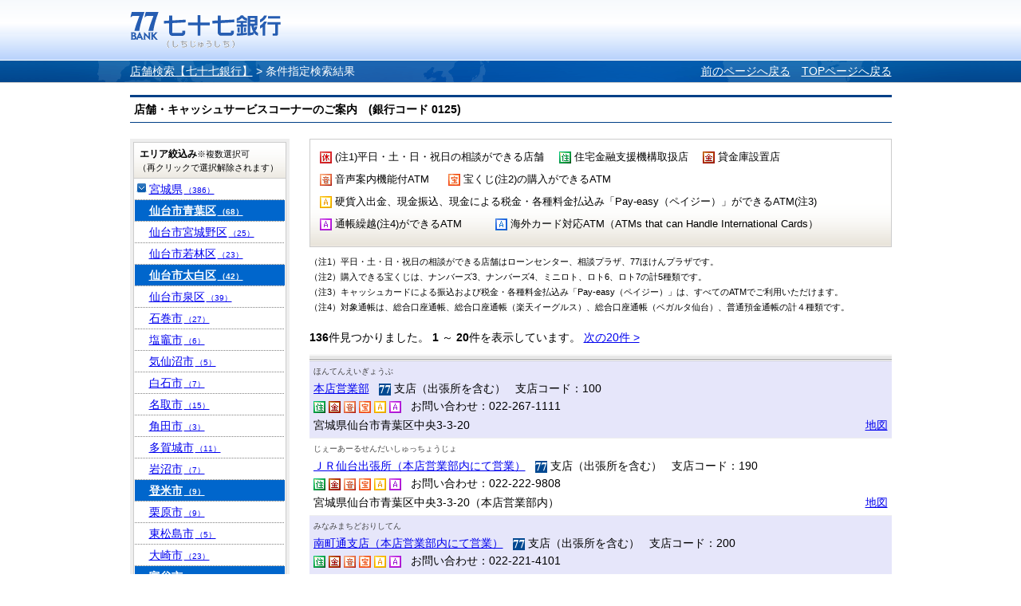

--- FILE ---
content_type: text/html;charset=UTF-8
request_url: http://sasp.mapion.co.jp/b/the77bank/attr/?t=attr_con&citycode=04104&citycode=04322&citycode=04216&citycode=04321&citycode=04501&citycode=04101&citycode=04212
body_size: 61735
content:
<?xml version="1.0" encoding="UTF-8" ?>

<!DOCTYPE html PUBLIC "-//W3C//DTD XHTML 1.0 Transitional//EN" "http://www.w3.org/TR/xhtml1/DTD/xhtml1-transitional.dtd">
<html xmlns="http://www.w3.org/1999/xhtml" xml:lang="ja" lang="ja" dir="ltr">
<head>

<meta http-equiv="Content-Type" content="text/html; charset=UTF-8" />
<meta http-equiv="Content-Language" content="ja" />
<title>検索結果 | 店舗検索【七十七銀行】</title>
<meta name="robots" content="ALL" />
<meta content="検索結果ページです。七十七銀行のウェブサイト。仙台を中心とした地域の皆さまとともに歩む銀行です。サービス紹介、インターネットバンキング、各種ローンや資産運用のご紹介など。" name="description" />
<meta content="仙台,東北,地方銀行,七十七銀行,77銀行,77Bank,住宅ローン,カードローン,資産運用,投資信託,個人年金,外貨預金,保険,相続,クレジットカード,インターネットバンキング,セブンメイト,株主" name="keywords" />
<meta http-equiv="Content-Style-Type" content="text/css" />
<meta http-equiv="Content-Script-Type" content="text/javascript" />
<meta http-equiv="imagetoolbar" content="no" />
<link href="/f/common-ss/common-ss/css/common.css" rel="stylesheet" type="text/css" media="all" />
<link href="/f/common-ss/common-ss/css/list.css" rel="stylesheet" type="text/css" media="all" />
<link rel="stylesheet" href="/f/the77bank/css/common.css" type="text/css" media="all" />
<script type="text/javascript" src="/f/js_libs/jquery/jquery.js" charset="utf-8"></script>
<script>
var ErrorMessage={'nodata_con':'%e8%a9%b2%e5%bd%93%e3%81%ae%e6%9d%a1%e4%bb%b6%e3%81%ae%e6%a4%9c%e7%b4%a2%e7%b5%90%e6%9e%9c%e3%81%af%e3%81%82%e3%82%8a%e3%81%be%e3%81%9b%e3%82%93%e3%80%82%e6%a4%9c%e7%b4%a2%e6%9d%a1%e4%bb%b6%e3%82%92%e5%a4%89%e6%9b%b4%e3%81%97%e3%81%a6%e6%a4%9c%e7%b4%a2%e3%82%92%e3%81%97%e3%81%a6%e3%81%8f%e3%81%a0%e3%81%95%e3%81%84%e3%80%82', 'nodata':'%e8%a9%b2%e5%bd%93%e3%81%ae%e3%83%af%e3%83%bc%e3%83%89%e3%81%ae%e6%a4%9c%e7%b4%a2%e7%b5%90%e6%9e%9c%e3%81%af%e3%81%82%e3%82%8a%e3%81%be%e3%81%9b%e3%82%93%e3%80%82%e6%a4%9c%e7%b4%a2%e3%83%af%e3%83%bc%e3%83%89%e3%82%92%e5%a4%89%e6%9b%b4%e3%81%97%e3%81%a6%e6%a4%9c%e7%b4%a2%e3%82%92%e3%81%97%e3%81%a6%e3%81%8f%e3%81%a0%e3%81%95%e3%81%84%e3%80%82', 'json_error':'%e3%83%89%e3%82%ad%e3%83%a5%e3%83%a1%e3%83%b3%e3%83%88%e3%81%8cJSON%e5%bd%a2%e5%bc%8f%e3%81%a7%e3%81%af%e3%81%82%e3%82%8a%e3%81%be%e3%81%9b%e3%82%93%e3%81%a7%e3%81%97%e3%81%9f%e3%80%82%e7%8f%be%e5%9c%a8%e8%a8%ad%e5%ae%9a%e3%81%97%e3%81%a6%e3%81%84%e3%82%8b%e3%83%91%e3%83%a9%e3%83%a1%e3%83%bc%e3%82%bf%e3%81%ab%e8%aa%a4%e3%82%8a%e3%81%8c%e3%81%aa%e3%81%84%e3%81%8b%e7%a2%ba%e8%aa%8d%e3%81%97%e3%81%a6%e3%81%8f%e3%81%a0%e3%81%95%e3%81%84%e3%80%82', 'search_disable_scl':'%e3%81%93%e3%81%ae%e7%b8%ae%e5%b0%ba%e3%81%a7%e3%81%af%e6%a4%9c%e7%b4%a2%e3%81%a7%e3%81%8d%e3%81%be%e3%81%9b%e3%82%93%e3%80%82%e7%b8%ae%e5%b0%ba%e3%82%92%e5%a4%89%e6%9b%b4%e3%81%97%e3%81%a6%e3%81%8f%e3%81%a0%e3%81%95%e3%81%84%e3%80%82', 'overpage':'%e6%a4%9c%e7%b4%a2%e4%bb%b6%e6%95%b0%e3%81%8c%ef%bc%91%ef%bc%90%ef%bc%90%e4%bb%b6%e3%82%92%e8%b6%85%e3%81%88%e3%81%be%e3%81%97%e3%81%9f%e3%80%82%e6%8a%bd%e5%87%ba%e6%9d%a1%e4%bb%b6%e3%82%92%e5%a4%89%e6%9b%b4%e3%81%97%e3%81%a6%e3%81%8f%e3%81%a0%e3%81%95%e3%81%84%e3%80%82', 'form_value_empty':'%e6%a4%9c%e7%b4%a2%e3%83%af%e3%83%bc%e3%83%89%e3%82%92%e5%85%a5%e5%8a%9b%e3%81%97%e3%81%a6%e3%81%8f%e3%81%a0%e3%81%95%e3%81%84%e3%80%82', 'not_geocode':'%e5%a0%b4%e6%89%80%e3%82%92%e7%89%b9%e5%ae%9a%e3%81%a7%e3%81%8d%e3%81%be%e3%81%9b%e3%82%93%e3%81%a7%e3%81%97%e3%81%9f%e3%80%82%e6%a4%9c%e7%b4%a2%e3%82%ad%e3%83%bc%e3%83%af%e3%83%bc%e3%83%89%e3%82%92%e5%a4%89%e6%9b%b4%e3%81%97%e3%81%a6%e6%a4%9c%e7%b4%a2%e3%81%97%e3%81%a6%e3%81%8f%e3%81%a0%e3%81%95%e3%81%84%e3%80%82', 'station_not_found':'%e3%81%93%e3%81%ae%e4%bb%98%e8%bf%91%e3%81%ab%e8%a1%a8%e7%a4%ba%e3%81%a7%e3%81%8d%e3%82%8b%e6%9c%80%e5%af%84%e3%82%8a%e9%a7%85%e3%81%8c%e3%81%82%e3%82%8a%e3%81%be%e3%81%9b%e3%82%93%e3%80%82', 'invalid_form_data':'%e4%bb%a5%e4%b8%8b%e3%81%ae%e8%a8%98%e5%8f%b7%e3%82%92%e5%85%a5%e5%8a%9b%e3%81%99%e3%82%8b%e3%81%a8%e6%a4%9c%e7%b4%a2%e3%81%8c%e3%81%a7%e3%81%8d%e3%81%be%e3%81%9b%e3%82%93%e3%80%82%0d%0a%e5%88%a5%e3%81%ae%e3%83%af%e3%83%bc%e3%83%89%e3%81%a7%e5%86%8d%e5%85%a5%e5%8a%9b%e3%82%92%e3%81%8a%e9%a1%98%e3%81%84%e3%81%97%e3%81%be%e3%81%99%e3%80%82%0d%0a%e3%80%8c+()?*%7b%7d%5b%5d/%60;~%7c=%22$:%3c%3e%5e%5c&!%e3%80%8d', 'nodata_circle':'%e3%81%93%e3%81%ae%e4%bb%98%e8%bf%91%e3%81%ab%e6%83%85%e5%a0%b1%e3%81%af%e3%81%82%e3%82%8a%e3%81%be%e3%81%9b%e3%82%93%e3%80%82%e6%8c%87%e5%ae%9a%e3%81%99%e3%82%8b%e5%a0%b4%e6%89%80%e3%82%92%e5%a4%89%e6%9b%b4%e3%81%97%e3%81%a6%e6%a4%9c%e7%b4%a2%e3%82%92%e3%81%97%e3%81%a6%e3%81%8f%e3%81%a0%e3%81%95%e3%81%84%e3%80%82', 'route_not_found':'%e3%83%ab%e3%83%bc%e3%83%88%e3%81%ae%e8%a1%a8%e7%a4%ba%e3%81%8c%e3%81%a7%e3%81%8d%e3%81%be%e3%81%9b%e3%82%93%e3%80%82', 'block_auth':'%e8%aa%8d%e8%a8%bc%e3%81%8c%e8%a8%b1%e5%8f%af%e3%81%95%e3%82%8c%e3%81%a6%e3%81%84%e3%81%be%e3%81%9b%e3%82%93%e3%81%a7%e3%81%97%e3%81%9f%e3%80%82%e7%8f%be%e5%9c%a8%e4%bd%bf%e7%94%a8%e3%81%97%e3%81%a6%e3%81%84%e3%82%8b%e3%83%a6%e3%83%bc%e3%82%b9%e3%82%b1%e3%83%bc%e3%82%b9%e3%81%ab%e3%81%a6%e8%aa%8d%e8%a8%bc%e3%82%92%e8%a8%b1%e5%8f%af%e3%81%97%e3%81%a6%e3%81%8f%e3%81%a0%e3%81%95%e3%81%84%e3%80%82', 'mail_domain_validation':'%e9%80%81%e4%bf%a1%e5%85%88%e3%82%92%e9%81%b8%e6%8a%9e%e3%81%97%e3%81%a6%e3%81%8f%e3%81%a0%e3%81%95%e3%81%84%e3%80%82', 'nodata_within':'%e7%8f%be%e5%9c%a8%e3%81%ae%e8%a1%a8%e7%a4%ba%e7%af%84%e5%9b%b2%e3%81%ab%e6%83%85%e5%a0%b1%e3%81%af%e3%81%82%e3%82%8a%e3%81%be%e3%81%9b%e3%82%93%e3%80%82%e7%b8%ae%e5%b0%ba%e3%82%84%e5%a0%b4%e6%89%80%e3%82%92%e5%a4%89%e6%9b%b4%e3%81%97%e3%81%a6%e4%b8%8b%e3%81%95%e3%81%84%e3%80%82', 'mail_account_validation':'%e3%83%a1%e3%83%bc%e3%83%ab%e3%82%a2%e3%83%89%e3%83%ac%e3%82%b9%e3%82%92%e5%85%a5%e5%8a%9b%e3%81%97%e3%81%a6%e3%81%8f%e3%81%a0%e3%81%95%e3%81%84%e3%80%82', 'searchaddresslist_error':'%e4%bd%8f%e6%89%80%e3%81%ae%e5%8f%96%e5%be%97%e3%81%ab%e5%a4%b1%e6%95%97%e3%81%97%e3%81%be%e3%81%97%e3%81%9f%e3%80%82', 'defaultMessage':'%e6%a4%9c%e7%b4%a2%e3%83%af%e3%83%bc%e3%83%89%e3%81%8c%e3%81%aa%e3%81%84%e3%81%9f%e3%82%81%e6%a4%9c%e7%b4%a2%e3%81%8c%e3%81%a7%e3%81%8d%e3%81%aa%e3%81%84%e3%80%81%e3%81%be%e3%81%9f%e3%81%af%e3%82%b7%e3%82%b9%e3%83%86%e3%83%a0%e3%82%a8%e3%83%a9%e3%83%bc%e3%81%ae%e3%81%9f%e3%82%81%e6%a4%9c%e7%b4%a2%e3%81%8c%e3%81%a7%e3%81%8d%e3%81%be%e3%81%9b%e3%82%93%e3%81%a7%e3%81%97%e3%81%9f%e3%80%82%3cBR%20/%3e%e5%86%8d%e5%ba%a6%e6%a4%9c%e7%b4%a2%e3%82%92%e3%81%97%e3%81%a6%e3%81%84%e3%81%9f%e3%81%a0%e3%81%8f%e3%81%8b%e3%80%81%e6%99%82%e9%96%93%e3%82%92%e3%81%8a%e3%81%84%e3%81%a6%e3%81%8b%e3%82%89%e6%a4%9c%e7%b4%a2%e3%82%92%e3%81%8a%e8%a9%a6%e3%81%97%e3%81%8f%e3%81%a0%e3%81%95%e3%81%84%e3%80%82', 'mail_error':'%e3%83%a1%e3%83%bc%e3%83%ab%e3%82%a2%e3%83%89%e3%83%ac%e3%82%b9%e3%81%8c%e4%b8%8d%e6%ad%a3%e3%81%a7%e3%81%99%e3%80%82'};
</script>
<!-- チェック状態の初期化処理折込のため拡張
<script type="text/javascript" src="./../../common-ss/common-ss/js/client_js/SpotSearch.js" charset="utf-8"></script>
 -->
<script src="/f/common-ss/common-ss/js/client_js/SpotSearch.js" type="text/javascript" charset="utf-8"></script>
<script type="text/javascript">window.retJson = {"t":"attr_con", "citycode":["04104", "04322", "04216", "04321", "04501", "04101", "04212"], "layer":"the77bank", "method":"attr"};SpotSearch.parameter.parseForm(retJson,"poi")</script>

</head>

<body>

	<div id="MapiHeader"><div class="MapiInner">
	<div style="position:relative;top:0;left:0;width:100%;">
	<div class="MapiTitle">
	<a href="http://www.77bank.co.jp/"><img src="/f/the77bank/img/logo_77_1.gif" alt="七十七銀行" /></a>
	
	</div>
	</div>
	<!--#MapiHeader--></div></div>
	

<div id="MapiContainer"><div class="MapiInner">
	<div id="MapiTopicpath">
	<div class="MapiClearfix">
	<div class="MapiTopicpathNavi">
		<a href="/b/the77bank/">店舗検索【七十七銀行】</a>&nbsp;&gt;&nbsp;<h1>条件指定検索結果</h1>
	</div>
	<div class="MapiTopicpathRedo">
		<span><a href="javascript:history.back();" style="padding-right: 10px;">前のページへ戻る</a></span>
		<span><a href="/b/the77bank/">TOPページへ戻る</a></span>
	</div>
	<!--.MapiClearfix--></div>
	<!--#MapiTopicpath--></div>

	<div class="MapiHeadCode">店舗・キャッシュサービスコーナーのご案内　(銀行コード 0125)</div>
	<div class="MapiClearfix" id="m_nohit">
		<div class="MapiFloatB1">
			<div class="MapiSection MapiIconDetail" id="MapiResearch"><div id="MapiResearchExp">
				<form action="/b/the77bank/attr/" name="poi" method="post">
					<div class="MapiNote">
					<ul class="MapiListItem">
					
					<li style="width:300px;"><img src="/f/the77bank/img/77bank_holiday_icon.gif" />&nbsp;(注1)平日・土・日・祝日の相談ができる店舗</li>
					
					<li style="width:180px;"><img src="/f/the77bank/img/77bank_housing_icon.gif" />&nbsp;住宅金融支援機構取扱店</li>
					
					<li style="width:120px;"><img src="/f/the77bank/img/77bank_safebox_icon.gif" />&nbsp;貸金庫設置店</li>
					
					<li style="width:161px;"><img src="/f/the77bank/img/77bank_voice_atm_icon.gif" />&nbsp;音声案内機能付ATM</li>
					
					<li style="width:230px;"><img src="/f/the77bank/img/77bank_takara_atm_icon.gif" />&nbsp;宝くじ(注2)の購入ができるATM</li>
					
					<li style="width:650px;"><img src="/f/the77bank/img/77bank_cash_atm_icon.gif" />&nbsp;硬貨入出金、現金振込、現金による税金・各種料金払込み「Pay-easy（ペイジー）」ができるATM(注3)</li>
					
					<li style="width:220px;"><img src="/f/the77bank/img/77bank_cashcard_atm_icon.gif" />&nbsp;通帳繰越(注4)ができるATM</li>
					
					<li style="width:480px;"><img src="/f/the77bank/img/77bank_foreign_atm_icon.gif" />&nbsp;海外カード対応ATM（ATMs that can Handle International Cards）</li>
					
					</ul>
					</div>
				</form>
			<!--.MapiSection--></div></div>
			<p class="attention01">（注1）平日・土・日・祝日の相談ができる店舗はローンセンター、相談プラザ、77ほけんプラザです。</p>
			<p class="attention01">（注2）購入できる宝くじは、ナンバーズ3、ナンバーズ4、ミニロト、ロト6、ロト7の計5種類です。</p>
			<p class="attention01">（注3）キャッシュカードによる振込および税金・各種料金払込み「Pay-easy（ペイジー）」は、すべてのATMでご利用いただけます。</p>
			<p class="attention02">（注4）対象通帳は、総合口座通帳、総合口座通帳（楽天イーグルス）、総合口座通帳（ベガルタ仙台）、普通預金通帳の計４種類です。</p>
			

			
			<div id="MapiDataHit">
				<div class="MapiResultTxt">
					<span><strong>136</strong>件見つかりました。</span>
					<!--▼ページ送り -->
					

			<strong>1</strong>
            ～
			<strong>20</strong>件を表示しています。
	
					<!--▲ページ送り -->
					<!--▼ページ送り -->
					
		
				
				
					<span class="MapiPagerNo"></span>
				
				
					<span><a href="/b/the77bank/attr/?start=2&amp;t=attr_con&amp;citycode=04104&amp;citycode=04322&amp;citycode=04216&amp;citycode=04321&amp;citycode=04501&amp;citycode=04101&amp;citycode=04212" id="m_nextpage_link">次の20件&nbsp;&gt;</a></span>
				
				
		
	
					<!--▲ページ送り -->
				<!--.MapiResultTxt--></div>

				<div id="MapiInfoList">
                <div class="MapiTableWrap"><div class="MapiTableWrapInner">
					<table cellspacing="0" border="0" class="MapiTable">
						<tbody>
						
						<tr class="MapiOdd" id="m_stripe">
							<td>
							<div id="MapiListRub">ほんてんえいぎょうぶ</div>
							<div id="MapiListUpLine" class="MapiClearfix">
							<span><a href="/b/the77bank/info/60/">本店営業部</a></span>
							&nbsp;
							
							
							<img src="/f/the77bank/img/77bank_branch_icon.gif" alt="支店（出張所を含む）" />&nbsp;支店（出張所を含む）
							
							
							
							
							
							
							
							
							
							
							&nbsp;
							支店コード：100
							</div><div>
							
							
							
							
							<img src="/f/the77bank/img/77bank_housing_icon.gif" alt="住宅金融支援機構取扱店" />
							
							
							
							<img src="/f/the77bank/img/77bank_safebox_icon.gif" alt="貸金庫設置店" />
							
							
							
							<img src="/f/the77bank/img/77bank_voice_atm_icon.gif" alt="音声案内機能付ATM" />
							
							
							
							<img src="/f/the77bank/img/77bank_takara_atm_icon.gif" alt="宝くじ(注2)の購入ができるATM" />
							
							
							
							<img src="/f/the77bank/img/77bank_cash_atm_icon.gif" alt="硬貨入出金、現金振込、現金による税金・各種料金払込み「Pay-easy（ペイジー）」ができるATM(注3)" />
							
							
							
							<img src="/f/the77bank/img/77bank_cashcard_atm_icon.gif" alt="通帳繰越(注4)ができるATM" />
							
							
							
							
							&nbsp;
							
							
								お問い合わせ：022-267-1111
							</div>
							<p class="MapiInfoAddr">宮城県仙台市青葉区中央3-3-20</p>
							</td>
							<td class="MapiToMap"><a href="/m/the77bank/38.2569984_140.8794184_8000/?citycode=04104&citycode=04322&citycode=04216&citycode=04321&citycode=04501&citycode=04101&citycode=04212">地図</a></td>
						</tr>
						
						<tr class="MapiEven" id="m_stripe">
							<td>
							<div id="MapiListRub">じぇーあーるせんだいしゅっちょうじょ</div>
							<div id="MapiListUpLine" class="MapiClearfix">
							<span><a href="/b/the77bank/info/61/">ＪＲ仙台出張所（本店営業部内にて営業）</a></span>
							&nbsp;
							
							
							<img src="/f/the77bank/img/77bank_branch_icon.gif" alt="支店（出張所を含む）" />&nbsp;支店（出張所を含む）
							
							
							
							
							
							
							
							
							
							
							&nbsp;
							支店コード：190
							</div><div>
							
							
							
							
							<img src="/f/the77bank/img/77bank_housing_icon.gif" alt="住宅金融支援機構取扱店" />
							
							
							
							<img src="/f/the77bank/img/77bank_safebox_icon.gif" alt="貸金庫設置店" />
							
							
							
							<img src="/f/the77bank/img/77bank_voice_atm_icon.gif" alt="音声案内機能付ATM" />
							
							
							
							<img src="/f/the77bank/img/77bank_takara_atm_icon.gif" alt="宝くじ(注2)の購入ができるATM" />
							
							
							
							<img src="/f/the77bank/img/77bank_cash_atm_icon.gif" alt="硬貨入出金、現金振込、現金による税金・各種料金払込み「Pay-easy（ペイジー）」ができるATM(注3)" />
							
							
							
							<img src="/f/the77bank/img/77bank_cashcard_atm_icon.gif" alt="通帳繰越(注4)ができるATM" />
							
							
							
							
							&nbsp;
							
							
								お問い合わせ：022-222-9808
							</div>
							<p class="MapiInfoAddr">宮城県仙台市青葉区中央3-3-20（本店営業部内）</p>
							</td>
							<td class="MapiToMap"><a href="/m/the77bank/38.2569984_140.8794184_8000/?citycode=04104&citycode=04322&citycode=04216&citycode=04321&citycode=04501&citycode=04101&citycode=04212">地図</a></td>
						</tr>
						
						<tr class="MapiOdd" id="m_stripe">
							<td>
							<div id="MapiListRub">みなみまちどおりしてん</div>
							<div id="MapiListUpLine" class="MapiClearfix">
							<span><a href="/b/the77bank/info/62/">南町通支店（本店営業部内にて営業）</a></span>
							&nbsp;
							
							
							<img src="/f/the77bank/img/77bank_branch_icon.gif" alt="支店（出張所を含む）" />&nbsp;支店（出張所を含む）
							
							
							
							
							
							
							
							
							
							
							&nbsp;
							支店コード：200
							</div><div>
							
							
							
							
							<img src="/f/the77bank/img/77bank_housing_icon.gif" alt="住宅金融支援機構取扱店" />
							
							
							
							<img src="/f/the77bank/img/77bank_safebox_icon.gif" alt="貸金庫設置店" />
							
							
							
							<img src="/f/the77bank/img/77bank_voice_atm_icon.gif" alt="音声案内機能付ATM" />
							
							
							
							<img src="/f/the77bank/img/77bank_takara_atm_icon.gif" alt="宝くじ(注2)の購入ができるATM" />
							
							
							
							<img src="/f/the77bank/img/77bank_cash_atm_icon.gif" alt="硬貨入出金、現金振込、現金による税金・各種料金払込み「Pay-easy（ペイジー）」ができるATM(注3)" />
							
							
							
							<img src="/f/the77bank/img/77bank_cashcard_atm_icon.gif" alt="通帳繰越(注4)ができるATM" />
							
							
							
							
							&nbsp;
							
							
								お問い合わせ：022-221-4101
							</div>
							<p class="MapiInfoAddr">宮城県仙台市青葉区中央3-3-20</p>
							</td>
							<td class="MapiToMap"><a href="/m/the77bank/38.2567812_140.8794494_8000/?citycode=04104&citycode=04322&citycode=04216&citycode=04321&citycode=04501&citycode=04101&citycode=04212">地図</a></td>
						</tr>
						
						<tr class="MapiEven" id="m_stripe">
							<td>
							<div id="MapiListRub">なかけちょうしてん</div>
							<div id="MapiListUpLine" class="MapiClearfix">
							<span><a href="/b/the77bank/info/63/">名掛丁支店</a></span>
							&nbsp;
							
							
							<img src="/f/the77bank/img/77bank_branch_icon.gif" alt="支店（出張所を含む）" />&nbsp;支店（出張所を含む）
							
							
							
							
							
							
							
							
							
							
							&nbsp;
							支店コード：201
							</div><div>
							
							
							
							
							<img src="/f/the77bank/img/77bank_housing_icon.gif" alt="住宅金融支援機構取扱店" />
							
							
							
							<img src="/f/the77bank/img/77bank_safebox_icon.gif" alt="貸金庫設置店" />
							
							
							
							<img src="/f/the77bank/img/77bank_voice_atm_icon.gif" alt="音声案内機能付ATM" />
							
							
							
							<img src="/f/the77bank/img/77bank_takara_atm_icon.gif" alt="宝くじ(注2)の購入ができるATM" />
							
							
							
							<img src="/f/the77bank/img/77bank_cash_atm_icon.gif" alt="硬貨入出金、現金振込、現金による税金・各種料金払込み「Pay-easy（ペイジー）」ができるATM(注3)" />
							
							
							
							<img src="/f/the77bank/img/77bank_cashcard_atm_icon.gif" alt="通帳繰越(注4)ができるATM" />
							
							
							
							
							&nbsp;
							
							
								お問い合わせ：022-224-0161
							</div>
							<p class="MapiInfoAddr">宮城県仙台市青葉区中央1-7-5</p>
							</td>
							<td class="MapiToMap"><a href="/m/the77bank/38.2592606_140.8834514_8000/?citycode=04104&citycode=04322&citycode=04216&citycode=04321&citycode=04501&citycode=04101&citycode=04212">地図</a></td>
						</tr>
						
						<tr class="MapiOdd" id="m_stripe">
							<td>
							<div id="MapiListRub">せんだいえきまえしてん</div>
							<div id="MapiListUpLine" class="MapiClearfix">
							<span><a href="/b/the77bank/info/64/">仙台駅前支店（名掛丁支店内にて営業）</a></span>
							&nbsp;
							
							
							<img src="/f/the77bank/img/77bank_branch_icon.gif" alt="支店（出張所を含む）" />&nbsp;支店（出張所を含む）
							
							
							
							
							
							
							
							
							
							
							&nbsp;
							支店コード：202
							</div><div>
							
							
							
							
							<img src="/f/the77bank/img/77bank_housing_icon.gif" alt="住宅金融支援機構取扱店" />
							
							
							
							<img src="/f/the77bank/img/77bank_safebox_icon.gif" alt="貸金庫設置店" />
							
							
							
							<img src="/f/the77bank/img/77bank_voice_atm_icon.gif" alt="音声案内機能付ATM" />
							
							
							
							<img src="/f/the77bank/img/77bank_takara_atm_icon.gif" alt="宝くじ(注2)の購入ができるATM" />
							
							
							
							<img src="/f/the77bank/img/77bank_cash_atm_icon.gif" alt="硬貨入出金、現金振込、現金による税金・各種料金払込み「Pay-easy（ペイジー）」ができるATM(注3)" />
							
							
							
							<img src="/f/the77bank/img/77bank_cashcard_atm_icon.gif" alt="通帳繰越(注4)ができるATM" />
							
							
							
							
							&nbsp;
							
							
								お問い合わせ：022-221-1681
							</div>
							<p class="MapiInfoAddr">仙台市青葉区中央1-7-5（名掛丁支店内）</p>
							</td>
							<td class="MapiToMap"><a href="/m/the77bank/38.2592606_140.8834514_8000/?citycode=04104&citycode=04322&citycode=04216&citycode=04321&citycode=04501&citycode=04101&citycode=04212">地図</a></td>
						</tr>
						
						<tr class="MapiEven" id="m_stripe">
							<td>
							<div id="MapiListRub">しんてんまちしてん</div>
							<div id="MapiListUpLine" class="MapiClearfix">
							<span><a href="/b/the77bank/info/65/">新伝馬町支店</a></span>
							&nbsp;
							
							
							<img src="/f/the77bank/img/77bank_branch_icon.gif" alt="支店（出張所を含む）" />&nbsp;支店（出張所を含む）
							
							
							
							
							
							
							
							
							
							
							&nbsp;
							支店コード：203
							</div><div>
							
							
							
							
							<img src="/f/the77bank/img/77bank_housing_icon.gif" alt="住宅金融支援機構取扱店" />
							
							
							
							<img src="/f/the77bank/img/77bank_safebox_icon.gif" alt="貸金庫設置店" />
							
							
							
							<img src="/f/the77bank/img/77bank_voice_atm_icon.gif" alt="音声案内機能付ATM" />
							
							
							
							<img src="/f/the77bank/img/77bank_takara_atm_icon.gif" alt="宝くじ(注2)の購入ができるATM" />
							
							
							
							<img src="/f/the77bank/img/77bank_cash_atm_icon.gif" alt="硬貨入出金、現金振込、現金による税金・各種料金払込み「Pay-easy（ペイジー）」ができるATM(注3)" />
							
							
							
							<img src="/f/the77bank/img/77bank_cashcard_atm_icon.gif" alt="通帳繰越(注4)ができるATM" />
							
							
							
							
							&nbsp;
							
							
								お問い合わせ：022-221-5511
							</div>
							<p class="MapiInfoAddr">宮城県仙台市青葉区中央2-4-1</p>
							</td>
							<td class="MapiToMap"><a href="/m/the77bank/38.2583822_140.8792889_8000/?citycode=04104&citycode=04322&citycode=04216&citycode=04321&citycode=04501&citycode=04101&citycode=04212">地図</a></td>
						</tr>
						
						<tr class="MapiOdd" id="m_stripe">
							<td>
							<div id="MapiListRub">ばしょうのつじしてん</div>
							<div id="MapiListUpLine" class="MapiClearfix">
							<span><a href="/b/the77bank/info/66/">芭蕉の辻支店（本店営業部内にて営業）</a></span>
							&nbsp;
							
							
							<img src="/f/the77bank/img/77bank_branch_icon.gif" alt="支店（出張所を含む）" />&nbsp;支店（出張所を含む）
							
							
							
							
							
							
							
							
							
							
							&nbsp;
							支店コード：204
							</div><div>
							
							
							
							
							<img src="/f/the77bank/img/77bank_housing_icon.gif" alt="住宅金融支援機構取扱店" />
							
							
							
							<img src="/f/the77bank/img/77bank_safebox_icon.gif" alt="貸金庫設置店" />
							
							
							
							<img src="/f/the77bank/img/77bank_voice_atm_icon.gif" alt="音声案内機能付ATM" />
							
							
							
							<img src="/f/the77bank/img/77bank_takara_atm_icon.gif" alt="宝くじ(注2)の購入ができるATM" />
							
							
							
							<img src="/f/the77bank/img/77bank_cash_atm_icon.gif" alt="硬貨入出金、現金振込、現金による税金・各種料金払込み「Pay-easy（ペイジー）」ができるATM(注3)" />
							
							
							
							<img src="/f/the77bank/img/77bank_cashcard_atm_icon.gif" alt="通帳繰越(注4)ができるATM" />
							
							
							
							
							&nbsp;
							
							
								お問い合わせ：022-222-7731
							</div>
							<p class="MapiInfoAddr">仙台市青葉区中央3-3-20（本店営業部内）</p>
							</td>
							<td class="MapiToMap"><a href="/m/the77bank/38.2568234_140.8793297_8000/?citycode=04104&citycode=04322&citycode=04216&citycode=04321&citycode=04501&citycode=04101&citycode=04212">地図</a></td>
						</tr>
						
						<tr class="MapiEven" id="m_stripe">
							<td>
							<div id="MapiListRub">いちばんちょうしてん</div>
							<div id="MapiListUpLine" class="MapiClearfix">
							<span><a href="/b/the77bank/info/67/">一番町支店</a></span>
							&nbsp;
							
							
							<img src="/f/the77bank/img/77bank_branch_icon.gif" alt="支店（出張所を含む）" />&nbsp;支店（出張所を含む）
							
							
							
							
							
							
							
							
							
							
							&nbsp;
							支店コード：205
							</div><div>
							
							
							
							
							<img src="/f/the77bank/img/77bank_housing_icon.gif" alt="住宅金融支援機構取扱店" />
							
							
							
							<img src="/f/the77bank/img/77bank_safebox_icon.gif" alt="貸金庫設置店" />
							
							
							
							<img src="/f/the77bank/img/77bank_voice_atm_icon.gif" alt="音声案内機能付ATM" />
							
							
							
							<img src="/f/the77bank/img/77bank_takara_atm_icon.gif" alt="宝くじ(注2)の購入ができるATM" />
							
							
							
							<img src="/f/the77bank/img/77bank_cash_atm_icon.gif" alt="硬貨入出金、現金振込、現金による税金・各種料金払込み「Pay-easy（ペイジー）」ができるATM(注3)" />
							
							
							
							<img src="/f/the77bank/img/77bank_cashcard_atm_icon.gif" alt="通帳繰越(注4)ができるATM" />
							
							
							
							
							&nbsp;
							
							
								お問い合わせ：022-222-1721
							</div>
							<p class="MapiInfoAddr">宮城県仙台市青葉区一番町4-10-20</p>
							</td>
							<td class="MapiToMap"><a href="/m/the77bank/38.2624239_140.8736525_8000/?citycode=04104&citycode=04322&citycode=04216&citycode=04321&citycode=04501&citycode=04101&citycode=04212">地図</a></td>
						</tr>
						
						<tr class="MapiOdd" id="m_stripe">
							<td>
							<div id="MapiListRub">けんちょうしてん</div>
							<div id="MapiListUpLine" class="MapiClearfix">
							<span><a href="/b/the77bank/info/68/">県庁支店</a></span>
							&nbsp;
							
							
							<img src="/f/the77bank/img/77bank_branch_icon.gif" alt="支店（出張所を含む）" />&nbsp;支店（出張所を含む）
							
							
							
							
							
							
							
							
							
							
							&nbsp;
							支店コード：206
							</div><div>
							
							
							
							
							<img src="/f/the77bank/img/77bank_housing_icon.gif" alt="住宅金融支援機構取扱店" />
							
							
							
							
							
							<img src="/f/the77bank/img/77bank_voice_atm_icon.gif" alt="音声案内機能付ATM" />
							
							
							
							<img src="/f/the77bank/img/77bank_takara_atm_icon.gif" alt="宝くじ(注2)の購入ができるATM" />
							
							
							
							<img src="/f/the77bank/img/77bank_cash_atm_icon.gif" alt="硬貨入出金、現金振込、現金による税金・各種料金払込み「Pay-easy（ペイジー）」ができるATM(注3)" />
							
							
							
							<img src="/f/the77bank/img/77bank_cashcard_atm_icon.gif" alt="通帳繰越(注4)ができるATM" />
							
							
							
							
							&nbsp;
							
							
								お問い合わせ：022-223-3454
							</div>
							<p class="MapiInfoAddr">宮城県仙台市青葉区本町3-8-1（宮城県庁舎内）</p>
							</td>
							<td class="MapiToMap"><a href="/m/the77bank/38.26572_140.8754439_8000/?citycode=04104&citycode=04322&citycode=04216&citycode=04321&citycode=04501&citycode=04101&citycode=04212">地図</a></td>
						</tr>
						
						<tr class="MapiEven" id="m_stripe">
							<td>
							<div id="MapiListRub">せんだいしやくしょしてん</div>
							<div id="MapiListUpLine" class="MapiClearfix">
							<span><a href="/b/the77bank/info/69/">仙台市役所支店</a></span>
							&nbsp;
							
							
							<img src="/f/the77bank/img/77bank_branch_icon.gif" alt="支店（出張所を含む）" />&nbsp;支店（出張所を含む）
							
							
							
							
							
							
							
							
							
							
							&nbsp;
							支店コード：207
							</div><div>
							
							
							
							
							<img src="/f/the77bank/img/77bank_housing_icon.gif" alt="住宅金融支援機構取扱店" />
							
							
							
							
							
							<img src="/f/the77bank/img/77bank_voice_atm_icon.gif" alt="音声案内機能付ATM" />
							
							
							
							<img src="/f/the77bank/img/77bank_takara_atm_icon.gif" alt="宝くじ(注2)の購入ができるATM" />
							
							
							
							<img src="/f/the77bank/img/77bank_cash_atm_icon.gif" alt="硬貨入出金、現金振込、現金による税金・各種料金払込み「Pay-easy（ペイジー）」ができるATM(注3)" />
							
							
							
							<img src="/f/the77bank/img/77bank_cashcard_atm_icon.gif" alt="通帳繰越(注4)ができるATM" />
							
							
							
							
							&nbsp;
							
							
								お問い合わせ：022-223-2111
							</div>
							<p class="MapiInfoAddr">宮城県仙台市青葉区国分町3-7-1（仙台市庁舎内）</p>
							</td>
							<td class="MapiToMap"><a href="/m/the77bank/38.2653656_140.8731856_8000/?citycode=04104&citycode=04322&citycode=04216&citycode=04321&citycode=04501&citycode=04101&citycode=04212">地図</a></td>
						</tr>
						
						<tr class="MapiOdd" id="m_stripe">
							<td>
							<div id="MapiListRub">ふつかまちしてん</div>
							<div id="MapiListUpLine" class="MapiClearfix">
							<span><a href="/b/the77bank/info/70/">二日町支店</a></span>
							&nbsp;
							
							
							<img src="/f/the77bank/img/77bank_branch_icon.gif" alt="支店（出張所を含む）" />&nbsp;支店（出張所を含む）
							
							
							
							
							
							
							
							
							
							
							&nbsp;
							支店コード：208
							</div><div>
							
							
							
							
							<img src="/f/the77bank/img/77bank_housing_icon.gif" alt="住宅金融支援機構取扱店" />
							
							
							
							
							
							<img src="/f/the77bank/img/77bank_voice_atm_icon.gif" alt="音声案内機能付ATM" />
							
							
							
							<img src="/f/the77bank/img/77bank_takara_atm_icon.gif" alt="宝くじ(注2)の購入ができるATM" />
							
							
							
							<img src="/f/the77bank/img/77bank_cash_atm_icon.gif" alt="硬貨入出金、現金振込、現金による税金・各種料金払込み「Pay-easy（ペイジー）」ができるATM(注3)" />
							
							
							
							<img src="/f/the77bank/img/77bank_cashcard_atm_icon.gif" alt="通帳繰越(注4)ができるATM" />
							
							
							
							
							&nbsp;
							
							
								お問い合わせ：022-222-4156
							</div>
							<p class="MapiInfoAddr">宮城県仙台市青葉区二日町7-15</p>
							</td>
							<td class="MapiToMap"><a href="/m/the77bank/38.2670686_140.8711017_8000/?citycode=04104&citycode=04322&citycode=04216&citycode=04321&citycode=04501&citycode=04101&citycode=04212">地図</a></td>
						</tr>
						
						<tr class="MapiEven" id="m_stripe">
							<td>
							<div id="MapiListRub">かみすぎしてん</div>
							<div id="MapiListUpLine" class="MapiClearfix">
							<span><a href="/b/the77bank/info/75/">上杉支店</a></span>
							&nbsp;
							
							
							<img src="/f/the77bank/img/77bank_branch_icon.gif" alt="支店（出張所を含む）" />&nbsp;支店（出張所を含む）
							
							
							
							
							
							
							
							
							
							
							&nbsp;
							支店コード：212
							</div><div>
							
							
							
							
							
							
							<img src="/f/the77bank/img/77bank_safebox_icon.gif" alt="貸金庫設置店" />
							
							
							
							<img src="/f/the77bank/img/77bank_voice_atm_icon.gif" alt="音声案内機能付ATM" />
							
							
							
							<img src="/f/the77bank/img/77bank_takara_atm_icon.gif" alt="宝くじ(注2)の購入ができるATM" />
							
							
							
							<img src="/f/the77bank/img/77bank_cash_atm_icon.gif" alt="硬貨入出金、現金振込、現金による税金・各種料金払込み「Pay-easy（ペイジー）」ができるATM(注3)" />
							
							
							
							<img src="/f/the77bank/img/77bank_cashcard_atm_icon.gif" alt="通帳繰越(注4)ができるATM" />
							
							
							
							
							&nbsp;
							
							
								お問い合わせ：022-211-7221
							</div>
							<p class="MapiInfoAddr">宮城県仙台市青葉区上杉5-3-36（第三勝山ビル内）</p>
							</td>
							<td class="MapiToMap"><a href="/m/the77bank/38.2704194_140.8775547_8000/?citycode=04104&citycode=04322&citycode=04216&citycode=04321&citycode=04501&citycode=04101&citycode=04212">地図</a></td>
						</tr>
						
						<tr class="MapiOdd" id="m_stripe">
							<td>
							<div id="MapiListRub">とみざわしてん</div>
							<div id="MapiListUpLine" class="MapiClearfix">
							<span><a href="/b/the77bank/info/388/">富沢支店</a></span>
							&nbsp;
							
							
							<img src="/f/the77bank/img/77bank_branch_icon.gif" alt="支店（出張所を含む）" />&nbsp;支店（出張所を含む）
							
							
							
							
							
							
							
							
							
							
							&nbsp;
							支店コード：240
							</div><div>
							
							
							
							
							<img src="/f/the77bank/img/77bank_housing_icon.gif" alt="住宅金融支援機構取扱店" />
							
							
							
							
							
							<img src="/f/the77bank/img/77bank_voice_atm_icon.gif" alt="音声案内機能付ATM" />
							
							
							
							<img src="/f/the77bank/img/77bank_takara_atm_icon.gif" alt="宝くじ(注2)の購入ができるATM" />
							
							
							
							<img src="/f/the77bank/img/77bank_cash_atm_icon.gif" alt="硬貨入出金、現金振込、現金による税金・各種料金払込み「Pay-easy（ペイジー）」ができるATM(注3)" />
							
							
							
							<img src="/f/the77bank/img/77bank_cashcard_atm_icon.gif" alt="通帳繰越(注4)ができるATM" />
							
							
							
							
							&nbsp;
							
							
								お問い合わせ：022-246-0477、022-796-3119
							</div>
							<p class="MapiInfoAddr">宮城県仙台市太白区富沢南一丁目23番地の３</p>
							</td>
							<td class="MapiToMap"><a href="/m/the77bank/38.2105922_140.8714153_8000/?citycode=04104&citycode=04322&citycode=04216&citycode=04321&citycode=04501&citycode=04101&citycode=04212">地図</a></td>
						</tr>
						
						<tr class="MapiEven" id="m_stripe">
							<td>
							<div id="MapiListRub">なかだしてん</div>
							<div id="MapiListUpLine" class="MapiClearfix">
							<span><a href="/b/the77bank/info/88/">中田支店</a></span>
							&nbsp;
							
							
							<img src="/f/the77bank/img/77bank_branch_icon.gif" alt="支店（出張所を含む）" />&nbsp;支店（出張所を含む）
							
							
							
							
							
							
							
							
							
							
							&nbsp;
							支店コード：250
							</div><div>
							
							
							
							
							<img src="/f/the77bank/img/77bank_housing_icon.gif" alt="住宅金融支援機構取扱店" />
							
							
							
							
							
							<img src="/f/the77bank/img/77bank_voice_atm_icon.gif" alt="音声案内機能付ATM" />
							
							
							
							<img src="/f/the77bank/img/77bank_takara_atm_icon.gif" alt="宝くじ(注2)の購入ができるATM" />
							
							
							
							<img src="/f/the77bank/img/77bank_cash_atm_icon.gif" alt="硬貨入出金、現金振込、現金による税金・各種料金払込み「Pay-easy（ペイジー）」ができるATM(注3)" />
							
							
							
							<img src="/f/the77bank/img/77bank_cashcard_atm_icon.gif" alt="通帳繰越(注4)ができるATM" />
							
							
							
							
							&nbsp;
							
							
								お問い合わせ：022-241-1177、022-796-3192
							</div>
							<p class="MapiInfoAddr">宮城県仙台市太白区中田3-6-5</p>
							</td>
							<td class="MapiToMap"><a href="/m/the77bank/38.1946319_140.8887281_8000/?citycode=04104&citycode=04322&citycode=04216&citycode=04321&citycode=04501&citycode=04101&citycode=04212">地図</a></td>
						</tr>
						
						<tr class="MapiOdd" id="m_stripe">
							<td>
							<div id="MapiListRub">ながまちしてん</div>
							<div id="MapiListUpLine" class="MapiClearfix">
							<span><a href="/b/the77bank/info/84/">長町支店</a></span>
							&nbsp;
							
							
							<img src="/f/the77bank/img/77bank_branch_icon.gif" alt="支店（出張所を含む）" />&nbsp;支店（出張所を含む）
							
							
							
							
							
							
							
							
							
							
							&nbsp;
							支店コード：251
							</div><div>
							
							
							
							
							<img src="/f/the77bank/img/77bank_housing_icon.gif" alt="住宅金融支援機構取扱店" />
							
							
							
							<img src="/f/the77bank/img/77bank_safebox_icon.gif" alt="貸金庫設置店" />
							
							
							
							<img src="/f/the77bank/img/77bank_voice_atm_icon.gif" alt="音声案内機能付ATM" />
							
							
							
							<img src="/f/the77bank/img/77bank_takara_atm_icon.gif" alt="宝くじ(注2)の購入ができるATM" />
							
							
							
							<img src="/f/the77bank/img/77bank_cash_atm_icon.gif" alt="硬貨入出金、現金振込、現金による税金・各種料金払込み「Pay-easy（ペイジー）」ができるATM(注3)" />
							
							
							
							<img src="/f/the77bank/img/77bank_cashcard_atm_icon.gif" alt="通帳繰越(注4)ができるATM" />
							
							
							
							
							&nbsp;
							
							
								お問い合わせ：022-248-2111、022-796-3262
							</div>
							<p class="MapiInfoAddr">宮城県仙台市太白区長町3-8-29</p>
							</td>
							<td class="MapiToMap"><a href="/m/the77bank/38.2279097_140.8887531_8000/?citycode=04104&citycode=04322&citycode=04216&citycode=04321&citycode=04501&citycode=04101&citycode=04212">地図</a></td>
						</tr>
						
						<tr class="MapiEven" id="m_stripe">
							<td>
							<div id="MapiListRub">だいがくびょういんまえしてん</div>
							<div id="MapiListUpLine" class="MapiClearfix">
							<span><a href="/b/the77bank/info/71/">大学病院前支店</a></span>
							&nbsp;
							
							
							<img src="/f/the77bank/img/77bank_branch_icon.gif" alt="支店（出張所を含む）" />&nbsp;支店（出張所を含む）
							
							
							
							
							
							
							
							
							
							
							&nbsp;
							支店コード：255
							</div><div>
							
							
							
							
							<img src="/f/the77bank/img/77bank_housing_icon.gif" alt="住宅金融支援機構取扱店" />
							
							
							
							<img src="/f/the77bank/img/77bank_safebox_icon.gif" alt="貸金庫設置店" />
							
							
							
							<img src="/f/the77bank/img/77bank_voice_atm_icon.gif" alt="音声案内機能付ATM" />
							
							
							
							<img src="/f/the77bank/img/77bank_takara_atm_icon.gif" alt="宝くじ(注2)の購入ができるATM" />
							
							
							
							<img src="/f/the77bank/img/77bank_cash_atm_icon.gif" alt="硬貨入出金、現金振込、現金による税金・各種料金払込み「Pay-easy（ペイジー）」ができるATM(注3)" />
							
							
							
							<img src="/f/the77bank/img/77bank_cashcard_atm_icon.gif" alt="通帳繰越(注4)ができるATM" />
							
							
							
							
							&nbsp;
							
							
								お問い合わせ：022-224-1577
							</div>
							<p class="MapiInfoAddr">宮城県仙台市青葉区支倉町4番29号<br>・営業店代行受電対象店（お電話は自動音声応答となります）</p>
							</td>
							<td class="MapiToMap"><a href="/m/the77bank/38.2676288_140.8642727_8000/?citycode=04104&citycode=04322&citycode=04216&citycode=04321&citycode=04501&citycode=04101&citycode=04212">地図</a></td>
						</tr>
						
						<tr class="MapiOdd" id="m_stripe">
							<td>
							<div id="MapiListRub">はちまんまちしてん</div>
							<div id="MapiListUpLine" class="MapiClearfix">
							<span><a href="/b/the77bank/info/72/">八幡町支店</a></span>
							&nbsp;
							
							
							<img src="/f/the77bank/img/77bank_branch_icon.gif" alt="支店（出張所を含む）" />&nbsp;支店（出張所を含む）
							
							
							
							
							
							
							
							
							
							
							&nbsp;
							支店コード：256
							</div><div>
							
							
							
							
							<img src="/f/the77bank/img/77bank_housing_icon.gif" alt="住宅金融支援機構取扱店" />
							
							
							
							<img src="/f/the77bank/img/77bank_safebox_icon.gif" alt="貸金庫設置店" />
							
							
							
							<img src="/f/the77bank/img/77bank_voice_atm_icon.gif" alt="音声案内機能付ATM" />
							
							
							
							<img src="/f/the77bank/img/77bank_takara_atm_icon.gif" alt="宝くじ(注2)の購入ができるATM" />
							
							
							
							<img src="/f/the77bank/img/77bank_cash_atm_icon.gif" alt="硬貨入出金、現金振込、現金による税金・各種料金払込み「Pay-easy（ペイジー）」ができるATM(注3)" />
							
							
							
							<img src="/f/the77bank/img/77bank_cashcard_atm_icon.gif" alt="通帳繰越(注4)ができるATM" />
							
							
							
							
							&nbsp;
							
							
								お問い合わせ：022-273-3411、022-796-3354
							</div>
							<p class="MapiInfoAddr">宮城県仙台市青葉区八幡4-1-5</p>
							</td>
							<td class="MapiToMap"><a href="/m/the77bank/38.2674455_140.8529629_8000/?citycode=04104&citycode=04322&citycode=04216&citycode=04321&citycode=04501&citycode=04101&citycode=04212">地図</a></td>
						</tr>
						
						<tr class="MapiEven" id="m_stripe">
							<td>
							<div id="MapiListRub">きたせんだいしてん</div>
							<div id="MapiListUpLine" class="MapiClearfix">
							<span><a href="/b/the77bank/info/74/">北仙台支店</a></span>
							&nbsp;
							
							
							<img src="/f/the77bank/img/77bank_branch_icon.gif" alt="支店（出張所を含む）" />&nbsp;支店（出張所を含む）
							
							
							
							
							
							
							
							
							
							
							&nbsp;
							支店コード：257
							</div><div>
							
							
							
							
							<img src="/f/the77bank/img/77bank_housing_icon.gif" alt="住宅金融支援機構取扱店" />
							
							
							
							<img src="/f/the77bank/img/77bank_safebox_icon.gif" alt="貸金庫設置店" />
							
							
							
							<img src="/f/the77bank/img/77bank_voice_atm_icon.gif" alt="音声案内機能付ATM" />
							
							
							
							<img src="/f/the77bank/img/77bank_takara_atm_icon.gif" alt="宝くじ(注2)の購入ができるATM" />
							
							
							
							<img src="/f/the77bank/img/77bank_cash_atm_icon.gif" alt="硬貨入出金、現金振込、現金による税金・各種料金払込み「Pay-easy（ペイジー）」ができるATM(注3)" />
							
							
							
							<img src="/f/the77bank/img/77bank_cashcard_atm_icon.gif" alt="通帳繰越(注4)ができるATM" />
							
							
							
							
							&nbsp;
							
							
								お問い合わせ：022-234-1311、022-796-3453
							</div>
							<p class="MapiInfoAddr">宮城県仙台市青葉区堤通雨宮町12-20</p>
							</td>
							<td class="MapiToMap"><a href="/m/the77bank/38.2762728_140.8715236_8000/?citycode=04104&citycode=04322&citycode=04216&citycode=04321&citycode=04501&citycode=04101&citycode=04212">地図</a></td>
						</tr>
						
						<tr class="MapiOdd" id="m_stripe">
							<td>
							<div id="MapiListRub">みやまちしてん</div>
							<div id="MapiListUpLine" class="MapiClearfix">
							<span><a href="/b/the77bank/info/76/">宮町支店</a></span>
							&nbsp;
							
							
							<img src="/f/the77bank/img/77bank_branch_icon.gif" alt="支店（出張所を含む）" />&nbsp;支店（出張所を含む）
							
							
							
							
							
							
							
							
							
							
							&nbsp;
							支店コード：259
							</div><div>
							
							
							
							
							<img src="/f/the77bank/img/77bank_housing_icon.gif" alt="住宅金融支援機構取扱店" />
							
							
							
							<img src="/f/the77bank/img/77bank_safebox_icon.gif" alt="貸金庫設置店" />
							
							
							
							<img src="/f/the77bank/img/77bank_voice_atm_icon.gif" alt="音声案内機能付ATM" />
							
							
							
							<img src="/f/the77bank/img/77bank_takara_atm_icon.gif" alt="宝くじ(注2)の購入ができるATM" />
							
							
							
							<img src="/f/the77bank/img/77bank_cash_atm_icon.gif" alt="硬貨入出金、現金振込、現金による税金・各種料金払込み「Pay-easy（ペイジー）」ができるATM(注3)" />
							
							
							
							<img src="/f/the77bank/img/77bank_cashcard_atm_icon.gif" alt="通帳繰越(注4)ができるATM" />
							
							
							
							
							&nbsp;
							
							
								お問い合わせ：022-225-8331
							</div>
							<p class="MapiInfoAddr">宮城県仙台市青葉区宮町2-1-56</p>
							</td>
							<td class="MapiToMap"><a href="/m/the77bank/38.2673058_140.8870063_8000/?citycode=04104&citycode=04322&citycode=04216&citycode=04321&citycode=04501&citycode=04101&citycode=04212">地図</a></td>
						</tr>
						
						<tr class="MapiEven" id="m_stripe">
							<td>
							<div id="MapiListRub">こまつしましてん</div>
							<div id="MapiListUpLine" class="MapiClearfix">
							<span><a href="/b/the77bank/info/77/">小松島支店（宮町支店内にて営業）</a></span>
							&nbsp;
							
							
							<img src="/f/the77bank/img/77bank_branch_icon.gif" alt="支店（出張所を含む）" />&nbsp;支店（出張所を含む）
							
							
							
							
							
							
							
							
							
							
							&nbsp;
							支店コード：260
							</div><div>
							
							
							
							
							<img src="/f/the77bank/img/77bank_housing_icon.gif" alt="住宅金融支援機構取扱店" />
							
							
							
							
							
							<img src="/f/the77bank/img/77bank_voice_atm_icon.gif" alt="音声案内機能付ATM" />
							
							
							
							<img src="/f/the77bank/img/77bank_takara_atm_icon.gif" alt="宝くじ(注2)の購入ができるATM" />
							
							
							
							<img src="/f/the77bank/img/77bank_cash_atm_icon.gif" alt="硬貨入出金、現金振込、現金による税金・各種料金払込み「Pay-easy（ペイジー）」ができるATM(注3)" />
							
							
							
							<img src="/f/the77bank/img/77bank_cashcard_atm_icon.gif" alt="通帳繰越(注4)ができるATM" />
							
							
							
							
							&nbsp;
							
							
								お問い合わせ：022-234-6281、022-796-3494
							</div>
							<p class="MapiInfoAddr">宮城県仙台市青葉区宮町2-1-56</p>
							</td>
							<td class="MapiToMap"><a href="/m/the77bank/38.2673058_140.8870063_8000/?citycode=04104&citycode=04322&citycode=04216&citycode=04321&citycode=04501&citycode=04101&citycode=04212">地図</a></td>
						</tr>
						
						</tbody>
					</table>
                    </div></div>
                    <!--▼ページ送り -->
    <!--				<div class="MapiPagerLeft MapiClearfix">-->
    <!--					<span m:inject="m:insert" m:path="./../../common-ss/common-ss/pager/block_pager_number.html" m:replace="true"/>-->
    <!--				</div>-->
                    <div class="MapiPagerCenter MapiClearfix">
                        
		
		<p>
			
			<span><span>1</span></span>
			
			
			<span><a href="/b/the77bank/attr/?start=2&t=attr_con&citycode=04104&citycode=04322&citycode=04216&citycode=04321&citycode=04501&citycode=04101&citycode=04212" id="m_page_link">2</a></span>
			
			<span><a href="/b/the77bank/attr/?start=3&t=attr_con&citycode=04104&citycode=04322&citycode=04216&citycode=04321&citycode=04501&citycode=04101&citycode=04212" id="m_page_link">3</a></span>
			
			
			<span><span class="MapiPagerpath">・・・</span></span>
			
			
			<span><a href="/b/the77bank/attr/?start=2&amp;t=attr_con&amp;citycode=04104&amp;citycode=04322&amp;citycode=04216&amp;citycode=04321&amp;citycode=04501&amp;citycode=04101&amp;citycode=04212" id="m_nextpage_link">次へ&nbsp;&gt;</a></span>
			
		</p>
		
	
                    </div>
    <!--				<div class="MapiPagerRight MapiClearfix">-->
    <!--					<span m:inject="m:insert" m:path="./../../common-ss/common-ss/pager/block_pager_number.html" m:replace="true"/>-->
    <!--				</div>-->
                    <!--▲ページ送り -->
                </div>
			</div>
			
		</div>
		<div class="MapiFloatB2">
			<!--▼絞り込み（エリア）-->
			
		
		<div class="MapiAreaSelect">
			<dl>
				<dt><span>エリア絞込み</span>※複数選択可<br />
					（再クリックで選択解除されます）</dt>
				
					<dd class="MapiOdd MapiSelect" id="m_pref_stripe">
					<a href="/b/the77bank/attr/04/?t=attr_con" id="m_pref_a">宮城県<span>（386）</span></a>
					
					<ul>
						
						<li class="MapiOdd MapiSelect" id="m_city_stripe">
						<a href="/b/the77bank/attr/?t=attr_con&citycode=04104&citycode=04322&citycode=04216&citycode=04321&citycode=04501&citycode=04212">仙台市青葉区<span>（68）</span></a>
						</li>
						
						<li class="MapiEven" id="m_city_stripe">
						<a href="/b/the77bank/attr/?t=attr_con&citycode=04104&citycode=04322&citycode=04216&citycode=04321&citycode=04501&citycode=04101&citycode=04212&citycode=04102">仙台市宮城野区<span>（25）</span></a>
						</li>
						
						<li class="MapiOdd" id="m_city_stripe">
						<a href="/b/the77bank/attr/?t=attr_con&citycode=04104&citycode=04322&citycode=04216&citycode=04321&citycode=04501&citycode=04101&citycode=04212&citycode=04103">仙台市若林区<span>（23）</span></a>
						</li>
						
						<li class="MapiEven MapiSelect" id="m_city_stripe">
						<a href="/b/the77bank/attr/?t=attr_con&citycode=04322&citycode=04216&citycode=04321&citycode=04501&citycode=04101&citycode=04212">仙台市太白区<span>（42）</span></a>
						</li>
						
						<li class="MapiOdd" id="m_city_stripe">
						<a href="/b/the77bank/attr/?t=attr_con&citycode=04104&citycode=04322&citycode=04216&citycode=04321&citycode=04501&citycode=04101&citycode=04212&citycode=04105">仙台市泉区<span>（39）</span></a>
						</li>
						
						<li class="MapiEven" id="m_city_stripe">
						<a href="/b/the77bank/attr/?t=attr_con&citycode=04104&citycode=04322&citycode=04216&citycode=04321&citycode=04501&citycode=04101&citycode=04212&citycode=04202">石巻市<span>（27）</span></a>
						</li>
						
						<li class="MapiOdd" id="m_city_stripe">
						<a href="/b/the77bank/attr/?t=attr_con&citycode=04104&citycode=04322&citycode=04216&citycode=04321&citycode=04501&citycode=04101&citycode=04212&citycode=04203">塩竈市<span>（6）</span></a>
						</li>
						
						<li class="MapiEven" id="m_city_stripe">
						<a href="/b/the77bank/attr/?t=attr_con&citycode=04104&citycode=04322&citycode=04216&citycode=04321&citycode=04501&citycode=04101&citycode=04212&citycode=04205">気仙沼市<span>（5）</span></a>
						</li>
						
						<li class="MapiOdd" id="m_city_stripe">
						<a href="/b/the77bank/attr/?t=attr_con&citycode=04104&citycode=04322&citycode=04216&citycode=04321&citycode=04501&citycode=04101&citycode=04212&citycode=04206">白石市<span>（7）</span></a>
						</li>
						
						<li class="MapiEven" id="m_city_stripe">
						<a href="/b/the77bank/attr/?t=attr_con&citycode=04104&citycode=04322&citycode=04216&citycode=04321&citycode=04501&citycode=04101&citycode=04212&citycode=04207">名取市<span>（15）</span></a>
						</li>
						
						<li class="MapiOdd" id="m_city_stripe">
						<a href="/b/the77bank/attr/?t=attr_con&citycode=04104&citycode=04322&citycode=04216&citycode=04321&citycode=04501&citycode=04101&citycode=04212&citycode=04208">角田市<span>（3）</span></a>
						</li>
						
						<li class="MapiEven" id="m_city_stripe">
						<a href="/b/the77bank/attr/?t=attr_con&citycode=04104&citycode=04322&citycode=04216&citycode=04321&citycode=04501&citycode=04101&citycode=04212&citycode=04209">多賀城市<span>（11）</span></a>
						</li>
						
						<li class="MapiOdd" id="m_city_stripe">
						<a href="/b/the77bank/attr/?t=attr_con&citycode=04104&citycode=04322&citycode=04216&citycode=04321&citycode=04501&citycode=04101&citycode=04212&citycode=04211">岩沼市<span>（7）</span></a>
						</li>
						
						<li class="MapiEven MapiSelect" id="m_city_stripe">
						<a href="/b/the77bank/attr/?t=attr_con&citycode=04104&citycode=04322&citycode=04216&citycode=04321&citycode=04501&citycode=04101">登米市<span>（9）</span></a>
						</li>
						
						<li class="MapiOdd" id="m_city_stripe">
						<a href="/b/the77bank/attr/?t=attr_con&citycode=04104&citycode=04322&citycode=04216&citycode=04321&citycode=04501&citycode=04101&citycode=04212&citycode=04213">栗原市<span>（9）</span></a>
						</li>
						
						<li class="MapiEven" id="m_city_stripe">
						<a href="/b/the77bank/attr/?t=attr_con&citycode=04104&citycode=04322&citycode=04216&citycode=04321&citycode=04501&citycode=04101&citycode=04212&citycode=04214">東松島市<span>（5）</span></a>
						</li>
						
						<li class="MapiOdd" id="m_city_stripe">
						<a href="/b/the77bank/attr/?t=attr_con&citycode=04104&citycode=04322&citycode=04216&citycode=04321&citycode=04501&citycode=04101&citycode=04212&citycode=04215">大崎市<span>（23）</span></a>
						</li>
						
						<li class="MapiEven MapiSelect" id="m_city_stripe">
						<a href="/b/the77bank/attr/?t=attr_con&citycode=04104&citycode=04322&citycode=04321&citycode=04501&citycode=04101&citycode=04212">富谷市<span>（8）</span></a>
						</li>
						
						<li class="MapiOdd" id="m_city_stripe">
						<a href="/b/the77bank/attr/?t=attr_con&citycode=04104&citycode=04322&citycode=04216&citycode=04321&citycode=04501&citycode=04101&citycode=04212&citycode=04301">刈田郡蔵王町<span>（1）</span></a>
						</li>
						
						<li class="MapiEven MapiSelect" id="m_city_stripe">
						<a href="/b/the77bank/attr/?t=attr_con&citycode=04104&citycode=04322&citycode=04216&citycode=04501&citycode=04101&citycode=04212">柴田郡大河原町<span>（4）</span></a>
						</li>
						
						<li class="MapiOdd MapiSelect" id="m_city_stripe">
						<a href="/b/the77bank/attr/?t=attr_con&citycode=04104&citycode=04216&citycode=04321&citycode=04501&citycode=04101&citycode=04212">柴田郡村田町<span>（2）</span></a>
						</li>
						
						<li class="MapiEven" id="m_city_stripe">
						<a href="/b/the77bank/attr/?t=attr_con&citycode=04104&citycode=04322&citycode=04216&citycode=04321&citycode=04501&citycode=04101&citycode=04212&citycode=04323">柴田郡柴田町<span>（8）</span></a>
						</li>
						
						<li class="MapiOdd" id="m_city_stripe">
						<a href="/b/the77bank/attr/?t=attr_con&citycode=04104&citycode=04322&citycode=04216&citycode=04321&citycode=04501&citycode=04101&citycode=04212&citycode=04324">柴田郡川崎町<span>（1）</span></a>
						</li>
						
						<li class="MapiEven" id="m_city_stripe">
						<a href="/b/the77bank/attr/?t=attr_con&citycode=04104&citycode=04322&citycode=04216&citycode=04321&citycode=04501&citycode=04101&citycode=04212&citycode=04341">伊具郡丸森町<span>（2）</span></a>
						</li>
						
						<li class="MapiOdd" id="m_city_stripe">
						<a href="/b/the77bank/attr/?t=attr_con&citycode=04104&citycode=04322&citycode=04216&citycode=04321&citycode=04501&citycode=04101&citycode=04212&citycode=04361">亘理郡亘理町<span>（3）</span></a>
						</li>
						
						<li class="MapiEven" id="m_city_stripe">
						<a href="/b/the77bank/attr/?t=attr_con&citycode=04104&citycode=04322&citycode=04216&citycode=04321&citycode=04501&citycode=04101&citycode=04212&citycode=04362">亘理郡山元町<span>（2）</span></a>
						</li>
						
						<li class="MapiOdd" id="m_city_stripe">
						<a href="/b/the77bank/attr/?t=attr_con&citycode=04104&citycode=04322&citycode=04216&citycode=04321&citycode=04501&citycode=04101&citycode=04212&citycode=04401">宮城郡松島町<span>（1）</span></a>
						</li>
						
						<li class="MapiEven" id="m_city_stripe">
						<a href="/b/the77bank/attr/?t=attr_con&citycode=04104&citycode=04322&citycode=04216&citycode=04321&citycode=04501&citycode=04101&citycode=04212&citycode=04404">宮城郡七ヶ浜町<span>（1）</span></a>
						</li>
						
						<li class="MapiOdd" id="m_city_stripe">
						<a href="/b/the77bank/attr/?t=attr_con&citycode=04104&citycode=04322&citycode=04216&citycode=04321&citycode=04501&citycode=04101&citycode=04212&citycode=04406">宮城郡利府町<span>（6）</span></a>
						</li>
						
						<li class="MapiEven" id="m_city_stripe">
						<a href="/b/the77bank/attr/?t=attr_con&citycode=04104&citycode=04322&citycode=04216&citycode=04321&citycode=04501&citycode=04101&citycode=04212&citycode=04421">黒川郡大和町<span>（6）</span></a>
						</li>
						
						<li class="MapiOdd" id="m_city_stripe">
						<a href="/b/the77bank/attr/?t=attr_con&citycode=04104&citycode=04322&citycode=04216&citycode=04321&citycode=04501&citycode=04101&citycode=04212&citycode=04422">黒川郡大郷町<span>（1）</span></a>
						</li>
						
						<li class="MapiEven" id="m_city_stripe">
						<a href="/b/the77bank/attr/?t=attr_con&citycode=04104&citycode=04322&citycode=04216&citycode=04321&citycode=04501&citycode=04101&citycode=04212&citycode=04445">加美郡加美町<span>（6）</span></a>
						</li>
						
						<li class="MapiOdd MapiSelect" id="m_city_stripe">
						<a href="/b/the77bank/attr/?t=attr_con&citycode=04104&citycode=04322&citycode=04216&citycode=04321&citycode=04101&citycode=04212">遠田郡涌谷町<span>（3）</span></a>
						</li>
						
						<li class="MapiEven" id="m_city_stripe">
						<a href="/b/the77bank/attr/?t=attr_con&citycode=04104&citycode=04322&citycode=04216&citycode=04321&citycode=04501&citycode=04101&citycode=04212&citycode=04505">遠田郡美里町<span>（2）</span></a>
						</li>
						
						<li class="MapiOdd" id="m_city_stripe">
						<a href="/b/the77bank/attr/?t=attr_con&citycode=04104&citycode=04322&citycode=04216&citycode=04321&citycode=04501&citycode=04101&citycode=04212&citycode=04581">牡鹿郡女川町<span>（2）</span></a>
						</li>
						
						<li class="MapiEven" id="m_city_stripe">
						<a href="/b/the77bank/attr/?t=attr_con&citycode=04104&citycode=04322&citycode=04216&citycode=04321&citycode=04501&citycode=04101&citycode=04212&citycode=04606">本吉郡南三陸町<span>（3）</span></a>
						</li>
						
					</ul>
					
				</dd>
				
					<dd class="MapiEven" id="m_pref_stripe">
					<a href="/b/the77bank/attr/01/?t=attr_con" id="m_pref_a">北海道<span>（1）</span></a>
					
				</dd>
				
					<dd class="MapiOdd" id="m_pref_stripe">
					<a href="/b/the77bank/attr/02/?t=attr_con" id="m_pref_a">青森県<span>（1）</span></a>
					
				</dd>
				
					<dd class="MapiEven" id="m_pref_stripe">
					<a href="/b/the77bank/attr/03/?t=attr_con" id="m_pref_a">岩手県<span>（2）</span></a>
					
				</dd>
				
					<dd class="MapiOdd" id="m_pref_stripe">
					<a href="/b/the77bank/attr/05/?t=attr_con" id="m_pref_a">秋田県<span>（1）</span></a>
					
				</dd>
				
					<dd class="MapiEven" id="m_pref_stripe">
					<a href="/b/the77bank/attr/06/?t=attr_con" id="m_pref_a">山形県<span>（1）</span></a>
					
				</dd>
				
					<dd class="MapiOdd" id="m_pref_stripe">
					<a href="/b/the77bank/attr/07/?t=attr_con" id="m_pref_a">福島県<span>（8）</span></a>
					
				</dd>
				
					<dd class="MapiEven" id="m_pref_stripe">
					<a href="/b/the77bank/attr/13/?t=attr_con" id="m_pref_a">東京都<span>（2）</span></a>
					
				</dd>
				
					<dd class="MapiOdd" id="m_pref_stripe">
					<a href="/b/the77bank/attr/23/?t=attr_con" id="m_pref_a">愛知県<span>（1）</span></a>
					
				</dd>
				
					<dd class="MapiEven" id="m_pref_stripe">
					<a href="/b/the77bank/attr/27/?t=attr_con" id="m_pref_a">大阪府<span>（1）</span></a>
					
				</dd>
				
			</dl>
			
			
		</div>
		
	
			<!--▲絞り込み（エリア）-->
		</div>
	</div>
</div></div>


	<div id="MapiFooter">
	<div class="MapiInner">
	<div class="MapiTopicpathRedo">
		<span><a href="javascript:history.back();" style="padding-right: 10px;">前のページへ戻る</a></span>
		<span><a href="/b/the77bank/">TOPページへ戻る</a></span>
	</div>
	</div></div>
	


</body>

</html>